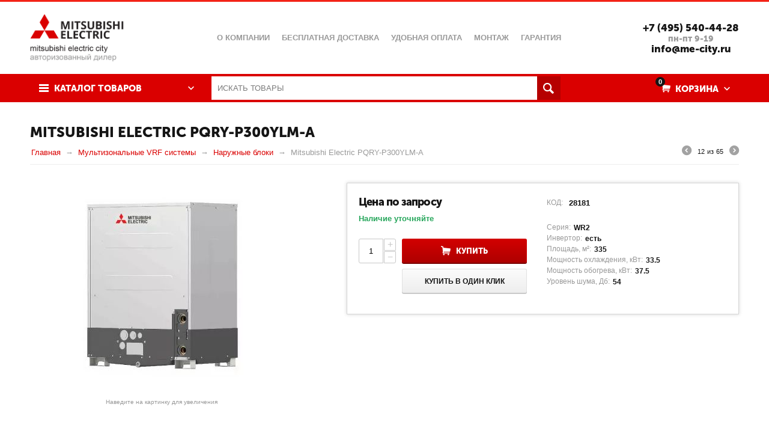

--- FILE ---
content_type: text/html; charset=utf-8
request_url: https://mitsubishi-electric-city.ru/multizonalnye-vrf-sistemy-mitsubishi-electric/naruzhnye-bloki-mitsubishi-electric/mitsubishi-electric-pqry-p300ylm-a/
body_size: 16621
content:

<!DOCTYPE html>
<html 
prefix="og: http://ogp.me/ns#" lang="ru" dir="ltr">

<head>
<title>Наружный блок Mitsubishi Electric PQRY-P300YLM-A для VRF системы купить недорого : цена от официального дилера Mitsubishi Electric City</title>

    <base href="https://mitsubishi-electric-city.ru/"/>
  
    <meta name="yandex-verification" content="5e37f68ef250cecf" />
    <meta http-equiv="Content-Type" content="text/html; charset=utf-8"
          data-ca-mode="ultimate"/>
    <meta name="viewport" content="initial-scale=1.0, width=device-width"/>

    <meta name="description"
          content="Наружный блок Mitsubishi Electric PQRY-P300YLM-A купить по низкой цене с доставкой и установкой в Москве и области. Продажа, монтаж и обслуживание VRF систем с официальной гарантией 36 месяцев."/>



    <meta name="keywords" content="Mitsubishi Electric PQRY-P300YLM-A, наружный блок VRF систем Mitsubishi Electric PQRY-P300YLM-A, купить, цена, продажа, официальный дилер"/>




    <link rel="canonical" href="https://mitsubishi-electric-city.ru/multizonalnye-vrf-sistemy-mitsubishi-electric/naruzhnye-bloki-mitsubishi-electric/mitsubishi-electric-pqry-p300ylm-a/" />






<meta name="format-detection" content="telephone=no"><meta property="og:type" content="website" />
<meta property="og:locale" content="ru_RU" />
<meta property="og:title" content="Наружный блок Mitsubishi Electric PQRY-P300YLM-A для VRF системы купить недорого : цена от официального дилера Mitsubishi Electric City" />
<meta property="og:description" content="Наружный блок Mitsubishi Electric PQRY-P300YLM-A купить по низкой цене с доставкой и установкой в Москве и области. Продажа, монтаж и обслуживание VRF систем с официальной гарантией 36 месяцев." />
<meta property="og:url" content="https://mitsubishi-electric-city.ru/multizonalnye-vrf-sistemy-mitsubishi-electric/naruzhnye-bloki-mitsubishi-electric/mitsubishi-electric-pqry-p300ylm-a/" />
    <meta property="og:image" content="https://mitsubishi-electric-city.ru/images/detailed/3/28176_0_41so-hd.jpg" />




    <link href="https://mitsubishi-electric-city.ru/images/logos/1/favicon_0k1f-9r.ico" rel="shortcut icon" type="image/x-icon" />


<link type="text/css" rel="stylesheet" href="https://mitsubishi-electric-city.ru/var/cache/misc/assets/design/themes/abt__unitheme/css/standalone.59dbfa9d0909a6df26f1d06fd62030b51748594388.css" />


</head>

<body>
    
                        
        <div class="ty-tygh  " id="tygh_container">

        <div id="ajax_overlay" class="ty-ajax-overlay"></div>
<div id="ajax_loading_box" class="ty-ajax-loading-box"></div>

        <div class="cm-notification-container notification-container">
</div>

        <div class="ty-helper-container" id="tygh_main_container">
            
                 
                

<div class="tygh-header clearfix">
    <div class="container-fluid  header-grid
        ">
                    


        <div class="container-fluid-row">
<div class="row-fluid ">        <div class="span4 top-logo-grid">
            <div class=" top-logo">
        <div class="ty-logo-container">
            <a href="https://mitsubishi-electric-city.ru/" title="" >
        <img src="https://mitsubishi-electric-city.ru/images/logos/1/Mitsubishi_Electric_City_new.png" width="1510" height="670" alt="" class="ty-logo-container__image" />
    </a>
        
</div>
    </div>
        </div>

    
                


        
        <div class="span9 top-links-menu-grid">
            <ul class="ty-menu__items cm-responsive-menu">
        

		<li class="ty-menu__item ty-menu__menu-btn visible-phone">
		    <a class="ty-menu__item-link" onclick="$('.cat-menu-horizontal .ty-menu__items').toggleClass('open');">
		        <i class="ty-icon-short-list"></i>
		        <span>Каталог товаров</span>
		    </a>
		</li>

                                                                    
                                                <li class="ty-menu__item  ty-menu__item-nodrop  first-lvl  ">
                                        <a  href="https://mitsubishi-electric-city.ru/o-kompanii/" class="ty-menu__item-link a-first-lvl">
                        <div class="menu-lvl-ctn">
                            О компании                        </div>
                    </a>
                            </li>
                                                                    
                                                <li class="ty-menu__item  ty-menu__item-nodrop  first-lvl  ">
                                        <a  href="https://mitsubishi-electric-city.ru/dostavka/" class="ty-menu__item-link a-first-lvl">
                        <div class="menu-lvl-ctn">
                            Бесплатная доставка                        </div>
                    </a>
                            </li>
                                                                    
                                                <li class="ty-menu__item  ty-menu__item-nodrop  first-lvl  ">
                                        <a  href="https://mitsubishi-electric-city.ru/udobnaia-oplata/" class="ty-menu__item-link a-first-lvl">
                        <div class="menu-lvl-ctn">
                            Удобная оплата                        </div>
                    </a>
                            </li>
                                                                    
                                                <li class="ty-menu__item  ty-menu__item-nodrop  first-lvl  ">
                                        <a  href="https://mitsubishi-electric-city.ru/montazh-mitsubishi/" class="ty-menu__item-link a-first-lvl">
                        <div class="menu-lvl-ctn">
                            Монтаж                        </div>
                    </a>
                            </li>
                                                                    
                                                <li class="ty-menu__item  ty-menu__item-nodrop  first-lvl  ">
                                        <a  href="https://mitsubishi-electric-city.ru/garantiya/" class="ty-menu__item-link a-first-lvl">
                        <div class="menu-lvl-ctn">
                            Гарантия                        </div>
                    </a>
                            </li>
                                                                    
                                                <li class="ty-menu__item  ty-menu__item-nodrop  first-lvl  ">
                                        <a  href="https://mitsubishi-electric-city.ru/servisnoe-obsluzhivanie/" class="ty-menu__item-link a-first-lvl">
                        <div class="menu-lvl-ctn">
                            Сервисное обслуживание                        </div>
                    </a>
                            </li>
                                                                    
                                                <li class="ty-menu__item  ty-menu__item-nodrop  first-lvl  ">
                                        <a  href="https://mitsubishi-electric-city.ru/poleznye-stati-mitsubishi-electric/" class="ty-menu__item-link a-first-lvl">
                        <div class="menu-lvl-ctn">
                            Новости                        </div>
                    </a>
                            </li>
                                                                    
                                                <li class="ty-menu__item  ty-menu__item-nodrop  first-lvl last  ">
                                        <a  href="https://mitsubishi-electric-city.ru/nashi-raboty-mitsubishi-electric/" class="ty-menu__item-link a-first-lvl">
                        <div class="menu-lvl-ctn">
                            Полезные статьи                        </div>
                    </a>
                            </li>
                

    </ul>
        </div>

    
                


        
        <div class="span3 top-phones-grid">
            <div class=" ty-float-right">
        <div class="ty-wysiwyg-content"  data-ca-live-editor-object-id="0" data-ca-live-editor-object-type=""><div class="ty-cr-phone-number">
<div class="ty-cr-phone">
<a href="tel:+74955404428">+7 (495) 540-44-28</a>
<br>
<span class="my-work-time">пн-пт 9-19</span><br>
<a href="mailto:info@me-city.ru">info@me-city.ru</a>
</div>
</div>
</div>
    </div>
        </div>
</div>
    </div>
                


        <div class="container-fluid-row">
<div class="row-fluid ">        <div class="span16 top-menu-grid  small-grid top-menu">
            <div class="row-fluid ">        <div class="span4 vertical-menu-grid">
            <div class="shader"></div>
    <div class="ty-dropdown-box  cat-menu-vertical cat-menu-vertical">
        <div id="sw_dropdown_885" class="ty-dropdown-box__title cm-combination ">
            
                            <a>Каталог товаров</a>
                        

        </div>
        <div id="dropdown_885" class="cm-popup-box ty-dropdown-box__content hidden">
            

<ul class="ty-menu__items cm-responsive-menu"><li class="ty-menu__item ty-menu__menu-btn visible-phone"><a class="ty-menu__item-link" onclick="$('.cat-menu-horizontal .ty-menu__items').toggleClass('open');"><i class="ty-icon-short-list"></i><span>Каталог товаров</span></a></li><li class="ty-menu__item  cm-menu-item-responsive  first-lvl  ty-menu-item__apparel "><a class="ty-menu__item-toggle visible-phone cm-responsive-menu-toggle"><i class="ty-menu__icon-open ty-icon-down-open"></i><i class="ty-menu__icon-hide ty-icon-up-open"></i></a><a  href="https://mitsubishi-electric-city.ru/nastennye-kondicionery-mitsubishi-electric/" class="ty-menu__item-link a-first-lvl"><div class="menu-lvl-ctn">Настенные сплит системы<i class="icon-right-dir"></i></div></a>
                                            <div class="ty-menu__submenu" id="topmenu_277_d44d63e074e8f79aae2b7f786eda0de7"><ul class="ty-menu__submenu-items ty-menu__submenu-items-simple  cm-responsive-menu-submenu"><li class="ty-menu__submenu-item"><a rel="nofollow" class="ty-menu__submenu-link"  href="https://mitsubishi-electric-city.ru/nastennye-kondicionery-mitsubishi-electric/premium-inverter/">Premium Inverter</a></li><li class="ty-menu__submenu-item"><a rel="nofollow" class="ty-menu__submenu-link"  href="https://mitsubishi-electric-city.ru/nastennye-kondicionery-mitsubishi-electric/classic-inverter-hr/">Classic Inverter HR</a></li><li class="ty-menu__submenu-item"><a rel="nofollow" class="ty-menu__submenu-link"  href="https://mitsubishi-electric-city.ru/nastennye-kondicionery-mitsubishi-electric/classic-inveter-bt-pro-limited-edition/">Master Inverter BT Pro Limited Edition</a></li><li class="ty-menu__submenu-item"><a rel="nofollow" class="ty-menu__submenu-link"  href="https://mitsubishi-electric-city.ru/nastennye-kondicionery-mitsubishi-electric/design-inverter/">Design inverter</a></li><li class="ty-menu__submenu-item"><a rel="nofollow" class="ty-menu__submenu-link"  href="https://mitsubishi-electric-city.ru/nastennye-kondicionery-mitsubishi-electric/standart-inverter-ap/">Standart inverter AP</a></li><li class="ty-menu__submenu-item"><a rel="nofollow" class="ty-menu__submenu-link"  href="https://mitsubishi-electric-city.ru/nastennye-kondicionery-mitsubishi-electric/deluxe-inverter/">Deluxe inverter</a></li><li class="ty-menu__submenu-item"><a rel="nofollow" class="ty-menu__submenu-link"  href="https://mitsubishi-electric-city.ru/nastennye-kondicionery-mitsubishi-electric/standart/">Standart</a></li><li class="ty-menu__submenu-item"><a rel="nofollow" class="ty-menu__submenu-link"  href="https://mitsubishi-electric-city.ru/nastennye-kondicionery-mitsubishi-electric/mr-slim/">Mr. Slim</a></li><li class="ty-menu__submenu-item"><a rel="nofollow" class="ty-menu__submenu-link"  href="https://mitsubishi-electric-city.ru/nastennye-kondicionery-mitsubishi-electric/standart-inverter/">Standart inverter</a></li><li class="ty-menu__submenu-item"><a rel="nofollow" class="ty-menu__submenu-link"  href="https://mitsubishi-electric-city.ru/nastennye-kondicionery-mitsubishi-electric/standart-plus-inverter/">Standart Plus Inverter</a></li>
</ul></div>                    
                                                </li>
        <li class="ty-menu__item  cm-menu-item-responsive  first-lvl  ty-menu-item__office "><a class="ty-menu__item-toggle visible-phone cm-responsive-menu-toggle"><i class="ty-menu__icon-open ty-icon-down-open"></i><i class="ty-menu__icon-hide ty-icon-up-open"></i></a><a  href="https://mitsubishi-electric-city.ru/multi-split-sistemy-mitsubishi-electric/" class="ty-menu__item-link a-first-lvl"><div class="menu-lvl-ctn">Мульти сплит системы<i class="icon-right-dir"></i></div></a>
                                            <div class="ty-menu__submenu" id="topmenu_277_c43db9ce60585bfc2eb136055a805e2a"><ul class="ty-menu__submenu-items cm-responsive-menu-submenu dropdown-column-item  dropdown-3columns  clearfix"><li><ul class="ty-menu__submenu-col"><li class="ty-top-mine__submenu-col second-lvl"><div class="ty-menu__submenu-item-header "><a rel="nofollow" href="https://mitsubishi-electric-city.ru/multi-split-sistemy-mitsubishi-electric/vnutrennie-bloki-mitsubishi-electric/" class="ty-menu__submenu-link">Внутренние блоки</a></div><a class="ty-menu__item-toggle visible-phone cm-responsive-menu-toggle"><i class="ty-menu__icon-open ty-icon-down-open"></i><i class="ty-menu__icon-hide ty-icon-up-open"></i></a><div class="ty-menu__submenu"><ul class="ty-menu__submenu-list cm-responsive-menu-submenu" ><li class="ty-menu__submenu-item"><a href="https://mitsubishi-electric-city.ru/multi-split-sistemy-mitsubishi-electric/vnutrennie-bloki-mitsubishi-electric/nastennye-msz-ln/" class="ty-menu__submenu-link">Настенные MSZ-LN</a></li><li class="ty-menu__submenu-item"><a href="https://mitsubishi-electric-city.ru/multi-split-sistemy-mitsubishi-electric/vnutrennie-bloki-mitsubishi-electric/nastennye-msz-ap/" class="ty-menu__submenu-link">Настенные MSZ-AP</a></li><li class="ty-menu__submenu-item"><a href="https://mitsubishi-electric-city.ru/multi-split-sistemy-mitsubishi-electric/vnutrennie-bloki-mitsubishi-electric/nastennye-msz-ef/" class="ty-menu__submenu-link">Настенные MSZ-EF</a></li><li class="ty-menu__submenu-item"><a href="https://mitsubishi-electric-city.ru/multi-split-sistemy-mitsubishi-electric/vnutrennie-bloki-mitsubishi-electric/nastennye-msz-fh/" class="ty-menu__submenu-link">Настенные MSZ-FH</a></li><li class="ty-menu__submenu-item"><a href="https://mitsubishi-electric-city.ru/multi-split-sistemy-mitsubishi-electric/vnutrennie-bloki-mitsubishi-electric/nastennye-msz-hr/" class="ty-menu__submenu-link">Настенные MSZ-HR</a></li><li class="ty-menu__submenu-item"><a href="https://mitsubishi-electric-city.ru/multi-split-sistemy-mitsubishi-electric/vnutrennie-bloki-mitsubishi-electric/kanalnye-sez-m-da/" class="ty-menu__submenu-link">Канальные SEZ-M DA</a></li><li class="ty-menu__submenu-item"><a href="https://mitsubishi-electric-city.ru/multi-split-sistemy-mitsubishi-electric/vnutrennie-bloki-mitsubishi-electric/kassetnye-odnopotochnye-mlz-kp-vf/" class="ty-menu__submenu-link">Кассетные однопоточные MLZ-KP VF</a></li><li class="ty-menu__submenu-item"><a href="https://mitsubishi-electric-city.ru/multi-split-sistemy-mitsubishi-electric/vnutrennie-bloki-mitsubishi-electric/kassetnye-chetyrehpotochnye-slz-m-fa/" class="ty-menu__submenu-link">Кассетные четырехпоточные SLZ-M FA</a></li><li class="ty-menu__submenu-item"><a href="https://mitsubishi-electric-city.ru/multi-split-sistemy-mitsubishi-electric/vnutrennie-bloki-mitsubishi-electric/napolnye-mfz-kt-vg/" class="ty-menu__submenu-link">Напольные MFZ-KT VG</a></li><li class="ty-menu__submenu-item"><a href="https://mitsubishi-electric-city.ru/multi-split-sistemy-mitsubishi-electric/vnutrennie-bloki-mitsubishi-electric/nastennye-msz-ay/" class="ty-menu__submenu-link">Настенные MSZ-AY</a></li>
</ul></div></li></ul></li><li><ul class="ty-menu__submenu-col"><li class="ty-top-mine__submenu-col second-lvl"><div class="ty-menu__submenu-item-header "><a rel="nofollow" href="https://mitsubishi-electric-city.ru/multi-split-sistemy-mitsubishi-electric/naruzhnye-bloki-mitsubishi-electric/" class="ty-menu__submenu-link">Наружные блоки</a></div><a class="ty-menu__item-toggle visible-phone cm-responsive-menu-toggle"><i class="ty-menu__icon-open ty-icon-down-open"></i><i class="ty-menu__icon-hide ty-icon-up-open"></i></a><div class="ty-menu__submenu"><ul class="ty-menu__submenu-list cm-responsive-menu-submenu" ><li class="ty-menu__submenu-item"><a href="https://mitsubishi-electric-city.ru/multi-split-sistemy-mitsubishi-electric/naruzhnye-bloki-mitsubishi-electric/mxz-f-vf/" class="ty-menu__submenu-link">MXZ-F VF</a></li><li class="ty-menu__submenu-item"><a href="https://mitsubishi-electric-city.ru/multi-split-sistemy-mitsubishi-electric/naruzhnye-bloki-mitsubishi-electric/mxz-ha-vf/" class="ty-menu__submenu-link">MXZ-HA VF</a></li><li class="ty-menu__submenu-item"><a href="https://mitsubishi-electric-city.ru/multi-split-sistemy-mitsubishi-electric/naruzhnye-bloki-mitsubishi-electric/pumy-sp-v-ykm/" class="ty-menu__submenu-link">PUMY-SP V/YKM</a></li><li class="ty-menu__submenu-item"><a href="https://mitsubishi-electric-city.ru/multi-split-sistemy-mitsubishi-electric/naruzhnye-bloki-mitsubishi-electric/mxz-dm-va/" class="ty-menu__submenu-link">MXZ-HJ VA</a></li>
</ul></div></li></ul></li><li><ul class="ty-menu__submenu-col"><li class="ty-top-mine__submenu-col second-lvl"><div class="ty-menu__submenu-item-header "><a rel="nofollow" href="https://mitsubishi-electric-city.ru/multi-split-sistemy-mitsubishi-electric/komplekty-mitsubishi-electric/" class="ty-menu__submenu-link">Комплекты</a></div><a class="ty-menu__item-toggle visible-phone cm-responsive-menu-toggle"><i class="ty-menu__icon-open ty-icon-down-open"></i><i class="ty-menu__icon-hide ty-icon-up-open"></i></a><div class="ty-menu__submenu"><ul class="ty-menu__submenu-list cm-responsive-menu-submenu" ><li class="ty-menu__submenu-item"><a href="https://mitsubishi-electric-city.ru/multi-split-sistemy-mitsubishi-electric/komplekty-mitsubishi-electric/na-2-bloka/" class="ty-menu__submenu-link">На 2 блока</a></li><li class="ty-menu__submenu-item"><a href="https://mitsubishi-electric-city.ru/multi-split-sistemy-mitsubishi-electric/komplekty-mitsubishi-electric/na-3-bloka/" class="ty-menu__submenu-link">На 3 блока</a></li><li class="ty-menu__submenu-item"><a href="https://mitsubishi-electric-city.ru/multi-split-sistemy-mitsubishi-electric/komplekty-mitsubishi-electric/na-4-bloka/" class="ty-menu__submenu-link">На 4 блока</a></li><li class="ty-menu__submenu-item"><a href="https://mitsubishi-electric-city.ru/multi-split-sistemy-mitsubishi-electric/komplekty-mitsubishi-electric/na-5-blokov/" class="ty-menu__submenu-link">На 5 блоков</a></li><li class="ty-menu__submenu-item"><a href="https://mitsubishi-electric-city.ru/multi-split-sistemy-mitsubishi-electric/komplekty-mitsubishi-electric/na-6-blokov/" class="ty-menu__submenu-link">На 6 блоков</a></li>
</ul></div></li></ul></li></ul>
</div>                    
                                                </li>
        <li class="ty-menu__item  cm-menu-item-responsive  ty-menu__item-active first-lvl  "><a class="ty-menu__item-toggle visible-phone cm-responsive-menu-toggle"><i class="ty-menu__icon-open ty-icon-down-open"></i><i class="ty-menu__icon-hide ty-icon-up-open"></i></a><a  href="https://mitsubishi-electric-city.ru/multizonalnye-vrf-sistemy-mitsubishi-electric/" class="ty-menu__item-link a-first-lvl"><div class="menu-lvl-ctn">Мультизональные VRF системы<i class="icon-right-dir"></i></div></a>
                                            <div class="ty-menu__submenu" id="topmenu_277_7d534d14fea672fa6c63f2ae11242c25"><ul class="ty-menu__submenu-items cm-responsive-menu-submenu dropdown-column-item  dropdown-2columns  clearfix"><li><ul class="ty-menu__submenu-col"><li class="ty-top-mine__submenu-col second-lvl"><div class="ty-menu__submenu-item-header "><a rel="nofollow" href="https://mitsubishi-electric-city.ru/multizonalnye-vrf-sistemy-mitsubishi-electric/vnutrennie-bloki-mitsubishi-electric/" class="ty-menu__submenu-link">Внутренние блоки</a></div><a class="ty-menu__item-toggle visible-phone cm-responsive-menu-toggle"><i class="ty-menu__icon-open ty-icon-down-open"></i><i class="ty-menu__icon-hide ty-icon-up-open"></i></a><div class="ty-menu__submenu"><ul class="ty-menu__submenu-list cm-responsive-menu-submenu" ><li class="ty-menu__submenu-item"><a href="https://mitsubishi-electric-city.ru/multizonalnye-vrf-sistemy-mitsubishi-electric/vnutrennie-bloki-mitsubishi-electric/kanalnye-pefy-p-vms1-e/" class="ty-menu__submenu-link">Канальные PEFY-P VMS1-E</a></li><li class="ty-menu__submenu-item"><a href="https://mitsubishi-electric-city.ru/multizonalnye-vrf-sistemy-mitsubishi-electric/vnutrennie-bloki-mitsubishi-electric/kanalnye-pefy-vmr-e/" class="ty-menu__submenu-link">Канальные PEFY-VMR-E</a></li><li class="ty-menu__submenu-item"><a href="https://mitsubishi-electric-city.ru/multizonalnye-vrf-sistemy-mitsubishi-electric/vnutrennie-bloki-mitsubishi-electric/kanalnye-pefy-vma-l-e/" class="ty-menu__submenu-link">Канальные PEFY-VMA(L)-E</a></li><li class="ty-menu__submenu-item"><a href="https://mitsubishi-electric-city.ru/multizonalnye-vrf-sistemy-mitsubishi-electric/vnutrennie-bloki-mitsubishi-electric/kanalnye-pefy-vmh-e-f/" class="ty-menu__submenu-link">Канальные PEFY-VMH-E-F</a></li><li class="ty-menu__submenu-item"><a href="https://mitsubishi-electric-city.ru/multizonalnye-vrf-sistemy-mitsubishi-electric/vnutrennie-bloki-mitsubishi-electric/kanalnye-pefy-vmhs-e/" class="ty-menu__submenu-link">Канальные PEFY-VMHS-E</a></li><li class="ty-menu__submenu-item"><a href="https://mitsubishi-electric-city.ru/multizonalnye-vrf-sistemy-mitsubishi-electric/vnutrennie-bloki-mitsubishi-electric/kassetnye-chetyrehpotochnye-plfy-vfm-e/" class="ty-menu__submenu-link">Кассетные четырехпоточные PLFY-VFM-E</a></li><li class="ty-menu__submenu-item"><a href="https://mitsubishi-electric-city.ru/multizonalnye-vrf-sistemy-mitsubishi-electric/vnutrennie-bloki-mitsubishi-electric/kassetnyy-chetyrehpotochnyy-plfy-vem-e/" class="ty-menu__submenu-link">Кассетный четырехпоточный PLFY-VEM-E</a></li><li class="ty-menu__submenu-item"><a href="https://mitsubishi-electric-city.ru/multizonalnye-vrf-sistemy-mitsubishi-electric/vnutrennie-bloki-mitsubishi-electric/kassetnye-dvuhpotochnye-plfy-vlmd-e/" class="ty-menu__submenu-link">Кассетные двухпоточные PLFY-VLMD-E</a></li><li class="ty-menu__submenu-item"><a href="https://mitsubishi-electric-city.ru/multizonalnye-vrf-sistemy-mitsubishi-electric/vnutrennie-bloki-mitsubishi-electric/kassetnye-odnopotochnye-pmfy-vbm-e/" class="ty-menu__submenu-link">Кассетные однопоточные PMFY-VBM-E</a></li><li class="ty-menu__submenu-item"><a href="https://mitsubishi-electric-city.ru/multizonalnye-vrf-sistemy-mitsubishi-electric/vnutrennie-bloki-mitsubishi-electric/napolno-potolochnye-pcfy-vkm-e/" class="ty-menu__submenu-link">Напольно-потолочные PCFY-VKM-E</a></li>
</ul></div></li></ul></li><li><ul class="ty-menu__submenu-col"><li class="ty-top-mine__submenu-col second-lvl"><div class="ty-menu__submenu-item-header "><a rel="nofollow" href="https://mitsubishi-electric-city.ru/multizonalnye-vrf-sistemy-mitsubishi-electric/naruzhnye-bloki-mitsubishi-electric/" class="ty-menu__submenu-link">Наружные блоки</a></div><a class="ty-menu__item-toggle visible-phone cm-responsive-menu-toggle"><i class="ty-menu__icon-open ty-icon-down-open"></i><i class="ty-menu__icon-hide ty-icon-up-open"></i></a><div class="ty-menu__submenu"><ul class="ty-menu__submenu-list cm-responsive-menu-submenu" ><li class="ty-menu__submenu-item"><a href="https://mitsubishi-electric-city.ru/multizonalnye-vrf-sistemy-mitsubishi-electric/naruzhnye-bloki-mitsubishi-electric/city-multi-seriya-y-kompakt/" class="ty-menu__submenu-link">CITY MULTI серия Y Компакт</a></li><li class="ty-menu__submenu-item"><a href="https://mitsubishi-electric-city.ru/multizonalnye-vrf-sistemy-mitsubishi-electric/naruzhnye-bloki-mitsubishi-electric/city-multi-seriya-y-standart/" class="ty-menu__submenu-link">CITY MULTI серия Y стандарт</a></li><li class="ty-menu__submenu-item"><a href="https://mitsubishi-electric-city.ru/multizonalnye-vrf-sistemy-mitsubishi-electric/naruzhnye-bloki-mitsubishi-electric/city-multi-seriya-y-vysokoeffektivnaya/" class="ty-menu__submenu-link">CITY MULTI серия Y высокоэффективная</a></li><li class="ty-menu__submenu-item"><a href="https://mitsubishi-electric-city.ru/multizonalnye-vrf-sistemy-mitsubishi-electric/naruzhnye-bloki-mitsubishi-electric/city-multi-seriya-y-tolko-ohlazhdenie/" class="ty-menu__submenu-link">CITY MULTI серия Y (только охлаждение)</a></li><li class="ty-menu__submenu-item"><a href="https://mitsubishi-electric-city.ru/multizonalnye-vrf-sistemy-mitsubishi-electric/naruzhnye-bloki-mitsubishi-electric/city-multi-seriya-y-zubadan-teplovoy-nasos/" class="ty-menu__submenu-link">CITY MULTI серия Y Zubadan (тепловой насос)</a></li><li class="ty-menu__submenu-item"><a href="https://mitsubishi-electric-city.ru/multizonalnye-vrf-sistemy-mitsubishi-electric/naruzhnye-bloki-mitsubishi-electric/city-multi-seriya-y-replace/" class="ty-menu__submenu-link">CITY MULTI серия Y Replace</a></li><li class="ty-menu__submenu-item"><a href="https://mitsubishi-electric-city.ru/multizonalnye-vrf-sistemy-mitsubishi-electric/naruzhnye-bloki-mitsubishi-electric/city-multi-seriya-wy-s-vodyanym-konturom/" class="ty-menu__submenu-link">CITY MULTI серия WY (с водяным контуром)</a></li><li class="ty-menu__submenu-item"><a href="https://mitsubishi-electric-city.ru/multizonalnye-vrf-sistemy-mitsubishi-electric/naruzhnye-bloki-mitsubishi-electric/city-multi-seriya-wr2-s-vodyanym-konturom/" class="ty-menu__submenu-link">CITY MULTI серия WR2 (с водяным контуром)</a></li><li class="ty-menu__submenu-item"><a href="https://mitsubishi-electric-city.ru/multizonalnye-vrf-sistemy-mitsubishi-electric/naruzhnye-bloki-mitsubishi-electric/city-multi-seriya-r2-s-vozdushnym-ohlazhdeniem/" class="ty-menu__submenu-link">CITY MULTI серия R2 (с воздушным охлаждением)</a></li><li class="ty-menu__submenu-item"><a href="https://mitsubishi-electric-city.ru/multizonalnye-vrf-sistemy-mitsubishi-electric/naruzhnye-bloki-mitsubishi-electric/city-multi-seriya-hybrid-r2/" class="ty-menu__submenu-link">CITY MULTI серия HYBRID R2</a></li>
</ul></div></li></ul></li></ul>
</div>                    
                                                </li>
        <li class="ty-menu__item  cm-menu-item-responsive  first-lvl  ty-menu-item__sport "><a class="ty-menu__item-toggle visible-phone cm-responsive-menu-toggle"><i class="ty-menu__icon-open ty-icon-down-open"></i><i class="ty-menu__icon-hide ty-icon-up-open"></i></a><a  href="https://mitsubishi-electric-city.ru/kanalnye-kondicionery-mitsubishi-electric/" class="ty-menu__item-link a-first-lvl"><div class="menu-lvl-ctn">Канальные кондиционеры<i class="icon-right-dir"></i></div></a>
                                            <div class="ty-menu__submenu" id="topmenu_277_34f63542f664d2955ec688c6a7516f21"><ul class="ty-menu__submenu-items ty-menu__submenu-items-simple  cm-responsive-menu-submenu"><li class="ty-menu__submenu-item"><a rel="nofollow" class="ty-menu__submenu-link"  href="https://mitsubishi-electric-city.ru/kanalnye-kondicionery-mitsubishi-electric/sez-m-da/">SEZ-M DA</a></li><li class="ty-menu__submenu-item"><a rel="nofollow" class="ty-menu__submenu-link"  href="https://mitsubishi-electric-city.ru/kanalnye-kondicionery-mitsubishi-electric/pead-m-ja-l/">PEAD-M JA(L)</a></li><li class="ty-menu__submenu-item"><a rel="nofollow" class="ty-menu__submenu-link"  href="https://mitsubishi-electric-city.ru/kanalnye-kondicionery-mitsubishi-electric/pea-rp-gaq/">PEA-RP GAQ</a></li><li class="ty-menu__submenu-item"><a rel="nofollow" class="ty-menu__submenu-link"  href="https://mitsubishi-electric-city.ru/kanalnye-kondicionery-mitsubishi-electric/pead-rp-ja-l-q/">PEAD-RP JA(L)Q</a></li><li class="ty-menu__submenu-item"><a rel="nofollow" class="ty-menu__submenu-link"  href="https://mitsubishi-electric-city.ru/kanalnye-kondicionery-mitsubishi-electric/sez-kd-vaq/">SEZ-KD VAQ</a></li>
</ul></div>                    
                                                </li>
        <li class="ty-menu__item  cm-menu-item-responsive  first-lvl  ty-menu-item__electronics "><a class="ty-menu__item-toggle visible-phone cm-responsive-menu-toggle"><i class="ty-menu__icon-open ty-icon-down-open"></i><i class="ty-menu__icon-hide ty-icon-up-open"></i></a><a  href="https://mitsubishi-electric-city.ru/kassetnye-kondicionery-mitsubishi-electric/" class="ty-menu__item-link a-first-lvl"><div class="menu-lvl-ctn">Кассетные кондиционеры<i class="icon-right-dir"></i></div></a>
                                            <div class="ty-menu__submenu" id="topmenu_277_70a7af99d01ea1e21d2aa0815209f5d5"><ul class="ty-menu__submenu-items ty-menu__submenu-items-simple  cm-responsive-menu-submenu"><li class="ty-menu__submenu-item"><a rel="nofollow" class="ty-menu__submenu-link"  href="https://mitsubishi-electric-city.ru/kassetnye-kondicionery-mitsubishi-electric/pla-m-ea-ru/">PLA-M EA</a></li><li class="ty-menu__submenu-item"><a rel="nofollow" class="ty-menu__submenu-link"  href="https://mitsubishi-electric-city.ru/kassetnye-kondicionery-mitsubishi-electric/slz-m-fa/">SLZ-M FA</a></li><li class="ty-menu__submenu-item"><a rel="nofollow" class="ty-menu__submenu-link"  href="https://mitsubishi-electric-city.ru/kassetnye-kondicionery-mitsubishi-electric/slz-kf-va2/">SLZ-KF VA2</a></li>
</ul></div>                    
                                                </li>
        <li class="ty-menu__item  ty-menu__item-nodrop  first-lvl  "><a  href="https://mitsubishi-electric-city.ru/kolonnye-kondicionery-mitsubishi-electric/" class="ty-menu__item-link a-first-lvl"><div class="menu-lvl-ctn">Колонные кондиционеры</div></a>            </li>
        <li class="ty-menu__item  cm-menu-item-responsive  first-lvl  ty-menu-item__media "><a class="ty-menu__item-toggle visible-phone cm-responsive-menu-toggle"><i class="ty-menu__icon-open ty-icon-down-open"></i><i class="ty-menu__icon-hide ty-icon-up-open"></i></a><a  href="https://mitsubishi-electric-city.ru/napolnye-kondicionery-mitsubishi-electric/" class="ty-menu__item-link a-first-lvl"><div class="menu-lvl-ctn">Напольные кондиционеры<i class="icon-right-dir"></i></div></a>
                                            <div class="ty-menu__submenu" id="topmenu_277_9b69e876def6638318a071af77b152c3"><ul class="ty-menu__submenu-items ty-menu__submenu-items-simple  cm-responsive-menu-submenu"><li class="ty-menu__submenu-item"><a rel="nofollow" class="ty-menu__submenu-link"  href="https://mitsubishi-electric-city.ru/napolnye-kondicionery-mitsubishi-electric/mfz-kj-ve/">MFZ-KJ VE</a></li><li class="ty-menu__submenu-item"><a rel="nofollow" class="ty-menu__submenu-link"  href="https://mitsubishi-electric-city.ru/napolnye-kondicionery-mitsubishi-electric/mfz-ka-va/">MFZ-KA VA</a></li><li class="ty-menu__submenu-item"><a rel="nofollow" class="ty-menu__submenu-link"  href="https://mitsubishi-electric-city.ru/napolnye-kondicionery-mitsubishi-electric/mfz-kt-vg/">MFZ-KT VG</a></li>
</ul></div>                    
                                                </li>
        <li class="ty-menu__item  cm-menu-item-responsive  first-lvl  "><a class="ty-menu__item-toggle visible-phone cm-responsive-menu-toggle"><i class="ty-menu__icon-open ty-icon-down-open"></i><i class="ty-menu__icon-hide ty-icon-up-open"></i></a><a  href="https://mitsubishi-electric-city.ru/napolno-potolochnye-kondicionery-mitsubishi-electric/" class="ty-menu__item-link a-first-lvl"><div class="menu-lvl-ctn">Напольно-потолочные кондиционеры<i class="icon-right-dir"></i></div></a>
                                            <div class="ty-menu__submenu" id="topmenu_277_f4c36d29cb787639ce1fd5677f862e86"><ul class="ty-menu__submenu-items ty-menu__submenu-items-simple  cm-responsive-menu-submenu"><li class="ty-menu__submenu-item"><a rel="nofollow" class="ty-menu__submenu-link"  href="https://mitsubishi-electric-city.ru/napolno-potolochnye-kondicionery-mitsubishi-electric/pca-rp-kaq/">PCA-RP KAQ</a></li><li class="ty-menu__submenu-item"><a rel="nofollow" class="ty-menu__submenu-link"  href="https://mitsubishi-electric-city.ru/napolno-potolochnye-kondicionery-mitsubishi-electric/pca-rp-haq/">PCA-RP HAQ</a></li><li class="ty-menu__submenu-item"><a rel="nofollow" class="ty-menu__submenu-link"  href="https://mitsubishi-electric-city.ru/napolno-potolochnye-kondicionery-mitsubishi-electric/pcz-m-ka/">PCA-M KA</a></li>
</ul></div>                    
                                                </li>
        <li class="ty-menu__item  cm-menu-item-responsive  first-lvl  "><a class="ty-menu__item-toggle visible-phone cm-responsive-menu-toggle"><i class="ty-menu__icon-open ty-icon-down-open"></i><i class="ty-menu__icon-hide ty-icon-up-open"></i></a><a  href="https://mitsubishi-electric-city.ru/ventilyacionnye-ustanovki-mitsubishi-electric/" class="ty-menu__item-link a-first-lvl"><div class="menu-lvl-ctn">Вентиляционные установки<i class="icon-right-dir"></i></div></a>
                                            <div class="ty-menu__submenu" id="topmenu_277_0edb1c826a19f075ddd0e8968d3994c2"><ul class="ty-menu__submenu-items ty-menu__submenu-items-simple  cm-responsive-menu-submenu"><li class="ty-menu__submenu-item"><a rel="nofollow" class="ty-menu__submenu-link"  href="https://mitsubishi-electric-city.ru/ventilyacionnye-ustanovki-mitsubishi-electric/lossnay/">LOSSNAY</a></li><li class="ty-menu__submenu-item"><a rel="nofollow" class="ty-menu__submenu-link"  href="https://mitsubishi-electric-city.ru/ventilyacionnye-ustanovki-mitsubishi-electric/lgh-rvx-e/">LGH-RVX-E</a></li><li class="ty-menu__submenu-item"><a rel="nofollow" class="ty-menu__submenu-link"  href="https://mitsubishi-electric-city.ru/ventilyacionnye-ustanovki-mitsubishi-electric/lgh-rsdc-e/">LGH-RSDC-E</a></li><li class="ty-menu__submenu-item"><a rel="nofollow" class="ty-menu__submenu-link"  href="https://mitsubishi-electric-city.ru/ventilyacionnye-ustanovki-mitsubishi-electric/lgh-es-e/">LGH-ES-E</a></li><li class="ty-menu__submenu-item"><a rel="nofollow" class="ty-menu__submenu-link"  href="https://mitsubishi-electric-city.ru/ventilyacionnye-ustanovki-mitsubishi-electric/lgh-rvxt-e/">LGH-RVXT-E</a></li><li class="ty-menu__submenu-item"><a rel="nofollow" class="ty-menu__submenu-link"  href="https://mitsubishi-electric-city.ru/ventilyacionnye-ustanovki-mitsubishi-electric/vl-czgv-e/">VL-CZGV-E</a></li><li class="ty-menu__submenu-item"><a rel="nofollow" class="ty-menu__submenu-link"  href="https://mitsubishi-electric-city.ru/ventilyacionnye-ustanovki-mitsubishi-electric/vl-czpvu/">VL-CZPVU</a></li>
</ul></div>                    
                                                </li>
        <li class="ty-menu__item  cm-menu-item-responsive  first-lvl last  "><a class="ty-menu__item-toggle visible-phone cm-responsive-menu-toggle"><i class="ty-menu__icon-open ty-icon-down-open"></i><i class="ty-menu__icon-hide ty-icon-up-open"></i></a><a  href="https://mitsubishi-electric-city.ru/aksessuary-mitsubishi-electric/" class="ty-menu__item-link a-first-lvl"><div class="menu-lvl-ctn">Аксессуары<i class="icon-right-dir"></i></div></a>
                                            <div class="ty-menu__submenu" id="topmenu_277_5a3ee95cac0a6164c8d982e5d6eeaacb"><ul class="ty-menu__submenu-items ty-menu__submenu-items-simple  cm-responsive-menu-submenu"><li class="ty-menu__submenu-item"><a rel="nofollow" class="ty-menu__submenu-link"  href="https://mitsubishi-electric-city.ru/aksessuary-mitsubishi-electric/pulty-mitsubishi-electric/">Пульты</a></li><li class="ty-menu__submenu-item"><a rel="nofollow" class="ty-menu__submenu-link"  href="https://mitsubishi-electric-city.ru/aksessuary-mitsubishi-electric/paneli-mitsubishi-electric/">Панели для кассетных блоков</a></li><li class="ty-menu__submenu-item"><a rel="nofollow" class="ty-menu__submenu-link"  href="https://mitsubishi-electric-city.ru/aksessuary-mitsubishi-electric/opcii-mitsubishi-electric/">Опции</a></li><li class="ty-menu__submenu-item"><a rel="nofollow" class="ty-menu__submenu-link"  href="https://mitsubishi-electric-city.ru/aksessuary-mitsubishi-electric/sistemy-upravleniya-mitsubishi-electric/">Системы управления</a></li><li class="ty-menu__submenu-item"><a rel="nofollow" class="ty-menu__submenu-link"  href="https://mitsubishi-electric-city.ru/aksessuary-mitsubishi-electric/filtry-mitsubishi-electric/">Фильтры</a></li>
</ul></div>                    
                                                </li>
                

    </ul>



        </div>
    </div>
        </div>


                


    
        <div class="span8 search-block-grid">
            <div class=" top-search">
        <div class="ty-search-block">
    <form action="https://mitsubishi-electric-city.ru/" name="search_form" method="get">
        <input type="hidden" name="subcats" value="Y" />
        <input type="hidden" name="pcode_from_q" value="Y" />
        <input type="hidden" name="pshort" value="Y" />
        <input type="hidden" name="pfull" value="Y" />
        <input type="hidden" name="pname" value="Y" />
        <input type="hidden" name="pkeywords" value="Y" />
        <input type="hidden" name="search_performed" value="Y" />

        


        <input type="text" name="q" value="" id="search_input" title="Искать товары" class="ty-search-block__input cm-hint" /><button title="Найти" class="ty-search-magnifier" type="submit"><i class="ty-icon-search"></i></button>
<input type="hidden" name="dispatch" value="products.search" />
        
    <input type="hidden" name="security_hash" class="cm-no-hide-input" value="6d370f612b75c367d9feeb5d81c0f6e6" /></form>
</div>


    </div>
        </div>


                


    
        <div class="span4 cart-content-grid">
            <div class=" top-cart-content ty-float-right">
        
    <div class="ty-dropdown-box" id="cart_status_887">
         <div id="sw_dropdown_887" class="ty-dropdown-box__title  cm-combination">
        <div>
            
    <i class="ty-minicart__icon ty-icon-basket empty"><span class="basket-cart-amount">0</span></i>
    <span class="ty-minicart-title empty-cart ty-hand"><small>Ваша</small>&nbsp;Корзина</span>
    <i class="ty-icon-down-micro"></i>


        </div>
        </div>
        <div id="dropdown_887" class="cm-popup-box ty-dropdown-box__content hidden">
            
                <div class="cm-cart-content cm-cart-content-thumb cm-cart-content-delete">
                        <div class="ty-cart-items">
                                                            <div class="ty-cart-items__empty ty-center">Корзина</div>
                                                    </div>

                                                <div class="cm-cart-buttons ty-cart-content__buttons buttons-container hidden">
                            <div class="ty-float-left">
                                <a href="https://mitsubishi-electric-city.ru/cart/" rel="nofollow" class="ty-btn ty-btn__secondary">Корзина</a>
                            </div>
                                                        <div class="ty-float-right">
                                <a href="https://mitsubishi-electric-city.ru/checkout/" rel="nofollow" class="ty-btn ty-btn__primary">Оформить заказ</a>
                            </div>
                                                    </div>
                        
                </div>
            

        </div>
    <!--cart_status_887--></div>



    </div><div class=" hidden search-button-grid ty-float-right">
        <div class="ty-wysiwyg-content"  data-ca-live-editor-object-id="0" data-ca-live-editor-object-type=""><a class="search-button-mobile" onclick="ShowSearch()"><i class="ty-icon-search"></i></a>
<a class="close-button-mobile hidden" onclick="HideSearch()"><i class="uni-close"></i></a></div>
    </div>
        </div>
</div>
        </div>
</div>
    </div>

</div>
</div>

<div class="tygh-content clearfix">
    <div class="container-fluid  content-grid full_width
        ">
                    


        <div class="container-fluid-row">
<div class="row-fluid ">        <div class="span16 main-content-grid row-container">
            <div class="row-fluid ">        <div class="span16 ">
            <!-- Inline script moved to the bottom of the page -->

<div class="ty-product-block ty-product-detail">
    <div class="row-fluid  ty-product-block__wrapper clearfix">
        <div itemscope itemtype="http://schema.org/Product">
    <meta itemprop="sku" content="28181" />
    <meta itemprop="name" content="Mitsubishi Electric PQRY-P300YLM-A" />
    <meta itemprop="description" content="Компрессорно-конденсаторные блоки Mitsubishi Electric с водяным контуром серий &quot;WY&quot; и &quot;WR2&quot; являются альтернативой традиционным наружным блокам с воздушным теплообменником. Они имеют небольшие размеры и располагаются внутри зданий. Применение водяного контура в мультизональных VRF-системах позволяет объединить достоинства водяных и фреоновых систем." />

    <div itemprop="offers" itemscope itemtype="http://schema.org/Offer">
        <link itemprop="availability" href="http://schema.org/OutOfStock" />
                    <meta itemprop="priceCurrency" content="RUB"/>
            <meta itemprop="price" content="0"/>
            </div>

    
    
    <meta itemprop="image" content="https://mitsubishi-electric-city.ru/images/detailed/3/28176_0_41so-hd.jpg">



</div>

        
                            <h1 class="ty-product-block-title" ><bdi>Mitsubishi Electric PQRY-P300YLM-A</bdi></h1>
                        <div id="breadcrumbs_12">

            <div itemscope itemtype="http://schema.org/BreadcrumbList" class="ty-breadcrumbs clearfix">
            <span itemprop="itemListElement" itemscope itemtype="http://schema.org/ListItem"><a itemprop="item" href="https://mitsubishi-electric-city.ru/" class="ty-breadcrumbs__a"><meta itemprop="position" content="1" /><meta itemprop="name" content="Главная" /><bdi>Главная</bdi></a></span><span class="ty-breadcrumbs__slash">/</span><span itemprop="itemListElement" itemscope itemtype="http://schema.org/ListItem"><a itemprop="item" href="https://mitsubishi-electric-city.ru/multizonalnye-vrf-sistemy-mitsubishi-electric/" class="ty-breadcrumbs__a"><meta itemprop="position" content="2" /><meta itemprop="name" content="Мультизональные VRF системы" /><bdi>Мультизональные VRF системы</bdi></a></span><span class="ty-breadcrumbs__slash">/</span><span itemprop="itemListElement" itemscope itemtype="http://schema.org/ListItem"><a itemprop="item" href="https://mitsubishi-electric-city.ru/multizonalnye-vrf-sistemy-mitsubishi-electric/naruzhnye-bloki-mitsubishi-electric/" class="ty-breadcrumbs__a"><meta itemprop="position" content="3" /><meta itemprop="name" content="Наружные блоки" /><bdi>Наружные блоки</bdi></a></span><span class="ty-breadcrumbs__slash">/</span><span ><span class="ty-breadcrumbs__current"><bdi>Mitsubishi Electric PQRY-P300YLM-A</bdi></span></span>	<div class="ty-product-switcher">
	    <a class="ty-product-switcher__a ty-product-switcher__a-left " href="https://mitsubishi-electric-city.ru/multizonalnye-vrf-sistemy-mitsubishi-electric/naruzhnye-bloki-mitsubishi-electric/mitsubishi-electric-pqry-p250ylm-a/" title="Назад" ><i class="ty-product-switcher__icon ty-icon-left-circle"></i></a>
	        <span class="switcher-selected-product">12</span>
	        <span>из</span>
	        <span class="switcher-total">65</span>
	    <a class="ty-product-switcher__a ty-product-switcher__a-right " href="https://mitsubishi-electric-city.ru/multizonalnye-vrf-sistemy-mitsubishi-electric/naruzhnye-bloki-mitsubishi-electric/mitsubishi-electric-pucy-p450yka/" title="Вперед" ><i class="ty-product-switcher__icon ty-icon-right-circle"></i></a>
	</div>

        </div>
        <!--breadcrumbs_12--></div>


                            
    
    
















    












            <div class="span7 ty-product-block__img-wrapper">
                
                                    <div class="ty-product-block__img cm-reload-1021"
                         id="product_images_1021_update">

                                                                                
                        
                        <div class="one-col">
    
    
    

<div class="ty-product-img cm-preview-wrapper" style="display:inline-block">
    <a id="det_img_link_1021693ef26dc5576_3980" data-ca-image-id="preview[product_images_1021693ef26dc5576]" class="cm-image-previewer cm-previewer ty-previewer" data-ca-image-width="700" data-ca-image-height="700" href="https://mitsubishi-electric-city.ru/images/thumbnails/800/700/detailed/3/28176_0_41so-hd.jpg" title=""
><img class="ty-pict     cm-image" id="det_img_1021693ef26dc5576_3980"  src="https://mitsubishi-electric-city.ru/images/thumbnails/400/350/detailed/3/28176_0_41so-hd.jpg" alt=""
 title=""
  />
<span class="ty-previewer__icon hidden-phone"></span></a>
    
    
        <p class="ty-center"><small style="color:#999;">Наведите на картинку для увеличения</small></p>
</div>

<!-- Inline script moved to the bottom of the page -->
<!-- Inline script moved to the bottom of the page -->


<!-- Inline script moved to the bottom of the page -->
<!-- Inline script moved to the bottom of the page -->

<!-- Inline script moved to the bottom of the page -->
</div>
                        <!--product_images_1021_update--></div>
                                

            </div>
            <div class="span9 ty-product-block__left">

                                <form action="https://mitsubishi-electric-city.ru/" method="post" name="product_form_1021" enctype="multipart/form-data" class="cm-disable-empty-files  cm-ajax cm-ajax-full-render cm-ajax-status-middle ">
<input type="hidden" name="result_ids" value="cart_status*,wish_list*,checkout*,account_info*,abt__unitheme_wishlist_count" />
<input type="hidden" name="redirect_url" value="index.php?dispatch=products.view&amp;product_id=1021" />
<input type="hidden" name="product_data[1021][product_id]" value="1021" />


                                                                                
                

                
                <div class="show_info_block_in_product">
</div>

                <div class="row-fluid">
                    <div class="span8 ty-product-options-grid">

                        <div class="prices-container price-wrap">
                                                        <div class="ty-product-prices">
                                            <span class="cm-reload-1021 ty-list-price-block" id="old_price_update_1021">
            
                        

        <!--old_price_update_1021--></span>
                                    
                                                                    <div class="ty-product-block__price-actual">
                                            <span class="cm-reload-1021 ty-price-update" id="price_update_1021">
        <input type="hidden" name="appearance[show_price_values]" value="1" />
        <input type="hidden" name="appearance[show_price]" value="1" />

                                
                
                    <span class="ty-price" id="line_discounted_price_1021">
                        <span class="ty-price-num" style="    font-size: 18px;">Цена по запросу</span></span>
                            

                        <!--price_update_1021--></span>

                                    </div>
                                
                                                                    
                                                            <span class="cm-reload-1021" id="line_discount_update_1021">
        <input type="hidden" name="appearance[show_price_values]" value="1" />
        <input type="hidden" name="appearance[show_list_discount]" value="1" />
                        <!--line_discount_update_1021--></span>
    
                            </div>
                                                    </div>
                                                
    <div class="cm-reload-1021 stock-wrap" id="product_amount_update_1021">
        <input type="hidden" name="appearance[show_product_amount]" value="1" />
                                                        <div class="ty-control-group product-list-field">
                                                    <label class="ty-control-group__label">Доступность:</label>
                                                <span class="ty-qty-in-stock ty-control-group__item" id="in_stock_info_1021">
                                                            Наличие уточняйте
                                                    </span>
                    </div>
                                        <!--product_amount_update_1021--></div>




                                                <div class="ty-product-block__option">
                                                                <div class="cm-reload-1021" id="product_options_update_1021">
        <input type="hidden" name="appearance[show_product_options]" value="1" />
        <input type="hidden" name="product_id" value="1021" />
                                                        
<input type="hidden" name="appearance[details_page]" value="1" />
    <input type="hidden" name="additional_info[info_type]" value="D" />
    <input type="hidden" name="additional_info[get_icon]" value="1" />
    <input type="hidden" name="additional_info[get_detailed]" value="1" />
    <input type="hidden" name="additional_info[get_additional]" value="" />
    <input type="hidden" name="additional_info[get_options]" value="1" />
    <input type="hidden" name="additional_info[get_discounts]" value="1" />
    <input type="hidden" name="additional_info[get_features]" value="" />
    <input type="hidden" name="additional_info[get_extra]" value="" />
    <input type="hidden" name="additional_info[get_taxed_prices]" value="1" />
    <input type="hidden" name="additional_info[get_for_one_product]" value="1" />
    <input type="hidden" name="additional_info[detailed_params]" value="1" />
    <input type="hidden" name="additional_info[features_display_on]" value="C" />


<!-- Inline script moved to the bottom of the page -->

        

    <!--product_options_update_1021--></div>
    
                        </div>
                        
                        <div class="ty-product-block__advanced-option clearfix">
                                                                                                <div class="cm-reload-1021" id="advanced_options_update_1021">
            
            
            

        <!--advanced_options_update_1021--></div>
    
                                                    </div>

                                                    

                                                <div class="ty-product-block__field-group">
                                                                                        <div class="block-qty-grid">    
        <div class="cm-reload-1021" id="qty_update_1021">
        <input type="hidden" name="appearance[show_qty]" value="1" />
        <input type="hidden" name="appearance[capture_options_vs_qty]" value="" />
                            
		
                    <div class="ty-qty clearfix changer" id="qty_1021">
                <label class="ty-control-group__label" for="qty_count_1021">Кол-во:</label>                                <div class="ty-center ty-value-changer cm-value-changer">
                                            <a class="cm-increase ty-value-changer__increase">&#43;</a>
                                        <input  type="text" size="5" class="ty-value-changer__input cm-amount" id="qty_count_1021" name="product_data[1021][amount]" value="1" data-ca-min-qty="1" />
                                            <a class="cm-decrease ty-value-changer__decrease">&minus;</a>
                                    </div>
                            </div>
                <!--qty_update_1021--></div>
    

</div>
                                                            
            


                        </div>
                        
                                                <div class="ty-product-block__button">
                            
                                                        <div class="cm-reload-1021 " id="add_to_cart_update_1021">
<input type="hidden" name="appearance[show_add_to_cart]" value="1" />
<input type="hidden" name="appearance[show_list_buttons]" value="" />
<input type="hidden" name="appearance[but_role]" value="big" />
<input type="hidden" name="appearance[quick_view]" value="" />


    
                    
 
    <button id="button_cart_1021" class="ty-btn__primary ty-btn__big ty-btn__add-to-cart cm-form-dialog-closer ty-btn" type="submit" name="dispatch[checkout.add..1021]" >Купить</button>


    



    
<a id="opener_call_request_1021" class="cm-dialog-opener cm-dialog-auto-size ty-btn ty-btn__text ty-cr-product-button" href="https://mitsubishi-electric-city.ru/index.php?dispatch=call_requests.request&amp;product_id=1021&amp;obj_prefix=" data-ca-target-id="content_call_request_1021"  rel="nofollow"><span>Купить в один клик</span></a>

<div class="hidden" id="content_call_request_1021" title="Купить в один клик">
    
</div>




<!--add_to_cart_update_1021--></div>


                                                        
                        </div>
                        
                                            </div>

                    <div class="span8 advanced-layer-02">

                        

                                                    <div class="ty-product-block__sku">
                                                                            <div class="ty-control-group ty-sku-item cm-hidden-wrapper cm-reload-1021" id="sku_update_1021">
            <input type="hidden" name="appearance[show_sku]" value="1" />
                            <label class="ty-control-group__label" id="sku_1021">КОД:</label>
                        <span class="ty-control-group__item">28181</span>
        <!--sku_update_1021--></div>
    
                            </div>
                        
                                                                                    <div class="ty-product-list__feature" style="margin-top: 20px">
                                    <div class="cm-reload-1021" id="dt_product_features_update_1021">
                                        <input type="hidden" name="appearance[show_features]" value="1" />
                                        


    <em>    <div class="ty-control-group"><span class="ty-product-feature__label">Серия: </span><em>WR2</em></div></em><em>    <div class="ty-control-group"><span class="ty-product-feature__label">Инвертор: </span><em>есть</em></div></em><em>    <div class="ty-control-group"><span class="ty-product-feature__label">Площадь, м²: </span><em>335</em></div></em><em>    <div class="ty-control-group"><span class="ty-product-feature__label">Мощность охлаждения, кВт: </span><em>33.5</em></div></em><em>    <div class="ty-control-group"><span class="ty-product-feature__label">Мощность обогрева, кВт: </span><em>37.5</em></div></em><em>    <div class="ty-control-group"><span class="ty-product-feature__label">Уровень шума, Дб: </span><em>54</em></div></em>
                                        <!--dt_product_features_update_1021--></div>
                                </div>
                                                    
                        
                        


                        
                        
                                                


                        
                    </div>
                </div>

                <!-- List/Advanced buttons -->
                <div class="advanced-buttons">

                                                            
                                        


                    
                                            <div class="sb-block hidden">
</div>
                    


                </div>
                <!-- END List/Advanced buttons -->

                                <input type="hidden" name="security_hash" class="cm-no-hide-input" value="6d370f612b75c367d9feeb5d81c0f6e6" /></form>


                                    

                        
                            </div>
        
        

    </div>

        
    





            
            


                            
<!-- Inline script moved to the bottom of the page -->

<div class="ty-tabs cm-j-tabs  clearfix">
            <ul class="ty-tabs__list" >
                                                                                    <li id="description" class="ty-tabs__item cm-js active"><a class="ty-tabs__a" >Описание</a></li>
                                                                    <li id="features" class="ty-tabs__item cm-js"><a class="ty-tabs__a" >Характеристики</a></li>
                                                                    <li id="product_tab_101" class="ty-tabs__item cm-js"><a class="ty-tabs__a" >Особенности</a></li>
                                                                                                                                                    </ul>
    </div>

<div class="cm-tabs-content ty-tabs__content clearfix" id="tabs_content">
                            
            
                                        
            <div id="content_description" class="ty-wysiwyg-content content-description">
                                                    
    <div ><p style="text-align: justify;">Компрессорно-конденсаторные блоки <strong>Mitsubishi Electric с водяным контуром серий "WY" и "WR2" </strong>являются альтернативой традиционным наружным блокам с воздушным теплообменником. Они имеют небольшие размеры и располагаются внутри зданий. Применение водяного контура в мультизональных VRF-системах позволяет объединить достоинства водяных и фреоновых систем.</p><p style="text-align: justify;"><br></p></div>

                            
            </div>
                                
            
                                        
            <div id="content_features" class="ty-wysiwyg-content content-features">
                                                    <div>
                
            <div class="ty-product-feature-group">
        <h3 class="ty-subheader">
    
    Основные характеристики

    </h3>
                    <div class="ty-product-feature">
        <span class="ty-product-feature__label">Серия:</span>

                            
        <div class="ty-product-feature__value">WR2</div>
        </div>
                <div class="ty-product-feature">
        <span class="ty-product-feature__label">Инвертор:</span>

                            
        <div class="ty-product-feature__value">есть</div>
        </div>
                <div class="ty-product-feature">
        <span class="ty-product-feature__label">Режим работы:</span>

                            
        <div class="ty-product-feature__value">тепло/холод</div>
        </div>
                <div class="ty-product-feature">
        <span class="ty-product-feature__label">Площадь, м²:</span>

                            
        <div class="ty-product-feature__value">335</div>
        </div>
                <div class="ty-product-feature">
        <span class="ty-product-feature__label">Мощность охлаждения, кВт:</span>

                            
        <div class="ty-product-feature__value">33.5</div>
        </div>
                <div class="ty-product-feature">
        <span class="ty-product-feature__label">Мощность обогрева, кВт:</span>

                            
        <div class="ty-product-feature__value">37.5</div>
        </div>
    
                        
        </div>
                <div class="ty-product-feature-group">
        <h3 class="ty-subheader">
    
    Особенности

    </h3>
                    <div class="ty-product-feature">
        <span class="ty-product-feature__label">Подключаемых блоков:</span>

                            
        <div class="ty-product-feature__value">30</div>
        </div>
                <div class="ty-product-feature">
        <span class="ty-product-feature__label">Охлаждение конденсатора:</span>

                            
        <div class="ty-product-feature__value">водяное</div>
        </div>
                <div class="ty-product-feature">
        <span class="ty-product-feature__label">Уровень шума, Дб:</span>

                            
        <div class="ty-product-feature__value">54</div>
        </div>
    
            
        </div>
                    <div class="ty-product-feature-group">
        <h3 class="ty-subheader">
    
    Габариты

    </h3>
                    <div class="ty-product-feature">
        <span class="ty-product-feature__label">Габариты наружного блока (ШxВxГ):</span>

                            
        <div class="ty-product-feature__value">880x550x1100<span class="ty-product-feature__suffix"> мм</span></div>
        </div>
    
    
        </div>
    
</div>

                            
            </div>
                                
            
                                        
            <div id="content_product_tab_101" class="ty-wysiwyg-content content-product_tab_101">
                                                    <div class="ty-wysiwyg-content"  data-ca-live-editor-object-id="1021" data-ca-live-editor-object-type="products"><p class="MsoNormal" style="text-align: justify;">Компрессорно-конденсаторные агрегаты с водяным контуром
являются альтернативой традиционным наружным блокам с воздушным
теплообменником. Они имеют небольшие размеры и располагаются внутри зданий.
Применение водяного контура в мультизональных 
	<span lang="EN-US">VRF</span>-системах позволяет объединить
достоинства водяных и фреоновых систем.
</p>
<p class="MsoNormal" style="text-align: justify;">Температура и расход теплоносителя (воды), подводимого к
фреоновому теплообменнику, могут быть оптимизированы для достижения
максимальной эффективности холодного цикла.
</p>
<p class="MsoNormal" style="text-align: justify;">Блоки с водяным контуром могут располагаться в
непосредственной близости от внутренних блоков, это позволяет минимизировать
падение производительности системы, связанное с длиной трубопроводов
хладагента.
</p>
<p class="MsoNormal" style="text-align: justify;">За счет организации водяного контура снимаются ограничения
на расстояние и перепад высот между внутренними блоками мультизональной системы
и наружными приборами (градирнями). Это важно для высотных строений и крупных
комплексов зданий.
</p>
<p class="MsoNormal" style="text-align: justify;">Если контур теплоносителя объединяет несколько наружных
блоков, то создается возможность утилизации тепла для нагрева помещений от
систем, работающих в режиме охлаждения.
</p><center><img src="https://mitsubishi-electric-city.ru/images/companies/1/wr2-utilizacia.jpg?1576763679015"></center>
<p style="text-align: justify;">Системы серии <span lang="EN-US">WR</span>2 имеют два дополнительных преимущества относительно серии <span lang="EN-US">WY</span>. Первое - это полная
независимость пользователей и возможность одновременной работы внутренних
блоков в режиме охлаждения и нагрева. Второе - максимальная эффективность за
счет двух контуров утилизации тепла: контура хладагента в рамках каждой системы
и контура теплоносителя, объединяющего несколько систем.
</p><center><img src="https://mitsubishi-electric-city.ru/images/companies/1/wr2-nagrev.jpg?1576763709583"></center></div>
                            
            </div>
                                            
            
            
            <div id="content_tags" class="ty-wysiwyg-content content-tags">
                                                    
    

                            
            </div>
                                
            
            
            <div id="content_attachments" class="ty-wysiwyg-content content-attachments">
                                                    

                            
            </div>
                                            
            
            
            <div id="content_discussion" class="ty-wysiwyg-content content-discussion">
                                                    


                            
            </div>
                                
            
            
            <div id="content_required_products" class="ty-wysiwyg-content content-required_products">
                                                    

                            
            </div>
                                
            
            
            <div id="content_ab__video_gallery" class="ty-wysiwyg-content content-ab__video_gallery">
                                                    


                            
            </div>
                                
            
            
            <div id="content_ab__deal_of_the_day" class="ty-wysiwyg-content content-ab__deal_of_the_day">
                                                    

                            
            </div>
                                                                        
</div>



                

    </div>

<div class="product-details">
</div>
        </div>
</div>
        </div>
</div>
    </div>
                


        <div class="container-fluid-row container-fluid-row-full-width pd-all gray-block">
<div class="row-fluid ">        <div class="span16 ">
            <div class="row-fluid ">        <div class="span16 ">
            <div class="ty-wysiwyg-content"  data-ca-live-editor-object-id="0" data-ca-live-editor-object-type=""><div class="row-fluid benefits">
    <div class="span5 benefit delivery">
        <img src="/design/themes/abt__unitheme/media/images/icons/img_4107.png" style="width:80px; height;80px; margin-bottom:15px">
        <div class="content">
            <header><a href="javascript:void(0);" rel="nofollow">Авторизованный дилер Mitsubishi Electric</a></header>
            <p>Все продаваемое нами оборудование имеет сертификаты и гарантийные талоны</p>
        </div>
    </div><div class="span6 benefit warranty">
        <img src="/design/themes/abt__unitheme/media/images/icons/img_4108.png" style="width:80px; height;80px; margin-bottom:15px">
        <div class="content">
            <header><a href="javascript:void(0);" rel="nofollow">Более 10 лет на Российском рынке</a></header>
            <p>Опыт работы нашей компании более 10 в области установки и обслуживания систем кондиционирования, некоторые специалисты имеют опыт более 20 лет</p>
        </div>
    </div><div class="span5 benefit exchange">
        <img src="/design/themes/abt__unitheme/media/images/icons/img_4109.png" style="width:80px; height;80px; margin-bottom:15px">
        <div class="content">
            <header><a href="javascript:void(0);" rel="nofollow">Индивидуальный подход</a></header>
            <p>Мы не раздаем статусы нашим клиентам, мы предлагаем и реализовываем индивидуальные технические решения, которые позволяют умеренно распорядится бюджетом и получить только востребованные опции</p>
        </div>
    </div>
</div></div><div class="ty-mainbox-container clearfix">
                    
                <div class="ty-mainbox-title">
                    
                                            Возможно вас это заинтересует
                                        

                </div>
            

                <div class="ty-mainbox-body"><div class="ty-wysiwyg-content"  data-ca-live-editor-object-id="0" data-ca-live-editor-object-type="">&nbsp;</div></div>
    </div>
        </div>
</div>
        </div>
</div>
    </div>
                



</div>
</div>


<div class="tygh-footer clearfix" id="tygh_footer">
    <div class="container-fluid  
        ">
                    



</div>
</div>

    
    

            

        <!--tygh_main_container--></div>

        

        <!--tygh_container--></div>

        <script src="//ajax.googleapis.com/ajax/libs/jquery/1.9.1/jquery.min.js" data-no-defer></script>
<script data-no-defer>
    if (!window.jQuery) {
        document.write('<script type="text/javascript" src="https://mitsubishi-electric-city.ru/js/lib/jquery/jquery.min.js?ver=4.9.2.SP4" ><\/script>');
    }
</script>

<script type="text/javascript" src="https://mitsubishi-electric-city.ru/var/cache/misc/assets/js/tygh/scripts-18fd17a5da262a2d5cf0ed0c4e1431d91748594388.js"></script>
<script type="text/javascript">
(function(_, $) {

    _.tr({
        cannot_buy: 'Невозможно купить этот товар с выбранными вариантами опций',
        no_products_selected: 'Товары не выбраны',
        error_no_items_selected: 'Нет выбранных элементов! Для выполнения этого действия должен быть выбран хотя бы один элемент.',
        delete_confirmation: 'Вы уверены, что хотите удалить выбранные записи?',
        text_out_of_stock: 'нет в наличии',
        items: 'шт.',
        text_required_group_product: 'Пожалуйста, выберите товар для указанной группы [group_name]',
        save: 'Сохранить',
        close: 'Закрыть',
        notice: 'Оповещение',
        warning: 'Предупреждение',
        error: 'Ошибка',
        empty: 'Пусто',
        text_are_you_sure_to_proceed: 'Вы уверены, что хотите продолжить?',
        text_invalid_url: 'Вы ввели неправильную ссылку',
        error_validator_email: 'Email в поле <b>[field]<\/b> неверен.',
        error_validator_phone: 'Неверный номер телефона в поле <b>[field]<\/b>. Правильный формат: (555) 555-55-55.',
        error_validator_integer: 'Значение поля <b>[field]<\/b> неправильное. Значение должно быть целым числом.',
        error_validator_multiple: 'Поле <b>[field]<\/b> не имеет выбранных параметров.',
        error_validator_password: 'Пароли в полях <b>[field2]<\/b> и <b>[field]<\/b> не совпадают.',
        error_validator_required: 'Поле <b>[field]<\/b> обязательное.',
        error_validator_zipcode: 'Неверный почтовый индекс в поле <b>[field]<\/b>. Правильный формат: [extra].',
        error_validator_message: 'Значение поля <b>[field]<\/b> - неправильно.',
        text_page_loading: 'Загрузка... ваш запрос выполняется, пожалуйста, подождите.',
        error_ajax: 'Ой, произошла ошибка ([error]). Пожалуйста, попробуйте еще раз.',
        text_changes_not_saved: 'Сделанные изменения не были сохранены.',
        text_data_changed: 'Сделанные изменения не были сохранены.Нажмите OK, чтобы продолжить, или Cancel, чтобы остаться на странице.',
        placing_order: 'Идет размещение заказа',
        file_browser: 'Найти файл',
        browse: 'Найти...',
        more: 'Еще',
        text_no_products_found: 'Товары не найдены',
        cookie_is_disabled: 'Для совершения покупок пожалуйста, <a href=\"http://www.wikihow.com/Enable-Cookies-in-Your-Internet-Web-Browser\" target=\"_blank\">разрешите принимать cookie<\/a> в своем браузере',
        insert_image: 'Добавить изображение',
        image_url: 'URL изображения'
    });

    $.extend(_, {
        index_script: 'index.php',
        changes_warning: /*'Y'*/'N',
        currencies: {
            'primary': {
                'decimals_separator': '.',
                'thousands_separator': '&nbsp;',
                'decimals': '0'
            },
            'secondary': {
                'decimals_separator': '.',
                'thousands_separator': '&nbsp;',
                'decimals': '0',
                'coefficient': '1.00000'
            }
        },
        default_editor: 'redactor',
        default_previewer: 'magnific',
        current_path: '',
        current_location: 'https://mitsubishi-electric-city.ru',
        images_dir: 'https://mitsubishi-electric-city.ru/design/themes/responsive/media/images',
        notice_displaying_time: 5,
        cart_language: 'ru',
        language_direction: 'ltr',
        default_language: 'ru',
        cart_prices_w_taxes: false,
        theme_name: 'abt__unitheme',
        regexp: [],
        current_url: 'https://mitsubishi-electric-city.ru/multizonalnye-vrf-sistemy-mitsubishi-electric/naruzhnye-bloki-mitsubishi-electric/mitsubishi-electric-pqry-p300ylm-a/',
        current_host: 'mitsubishi-electric-city.ru',
        init_context: ''
    });

    
    
        $(document).ready(function(){
            $.runCart('C');
        });

    
            // CSRF form protection key
        _.security_hash = '6d370f612b75c367d9feeb5d81c0f6e6';
    }(Tygh, Tygh.$));
</script>
<script type="text/javascript">
    (function(_, $) {
        $.extend(_, {
            abt__unitheme: {"hide_product_description":{"name":"hide_product_description","type":"input","position":100,"value":"","multilanguage":"N"},"hide_feature_descriptions":{"name":"hide_feature_descriptions","type":"input","position":200,"value":"","multilanguage":"N"},"show_short_desc_in_multicolumns_list":{"name":"show_short_desc_in_multicolumns_list","type":"checkbox","position":300,"value":"N","multilanguage":"N"},"show_qty_in_multicolumns_list":{"name":"show_qty_in_multicolumns_list","type":"checkbox","position":320,"value":"N","multilanguage":"N"},"show_sku_in_multicolumns_list":{"name":"show_sku_in_multicolumns_list","type":"checkbox","position":340,"value":"N","multilanguage":"N"},"hide_short_features_in_product_list":{"name":"hide_short_features_in_product_list","type":"checkbox","position":400,"value":"N","multilanguage":"N"},"show_short_desc_in_product":{"name":"show_short_desc_in_product","type":"checkbox","position":500,"value":"N","multilanguage":"N"},"show_features_in_product":{"name":"show_features_in_product","type":"checkbox","position":600,"value":"Y","multilanguage":"N"},"show_block_in_product":{"name":"show_block_in_product","type":"input","position":700,"value":"","multilanguage":"N"},"show_button_buy_in_product_lists":{"name":"show_button_buy_in_product_lists","type":"checkbox","position":800,"value":"Y","multilanguage":"N"},"hide_subcategories_in_category":{"name":"hide_subcategories_in_category","type":"checkbox","position":900,"value":"Y","multilanguage":"N"},"blog_page_id":{"name":"blog_page_id","type":"input","position":1000,"value":"","multilanguage":"N"}},
        });
    }(Tygh, Tygh.$));
</script>
<script type="text/javascript">
        
        function fn_abt_timer_menu (){
            var timer, timer2, opened_menu = null, opened_menu2 = null, second_lvl;
            $('.first-lvl').hover(function () {
                var elem = $(this).children('.ty-menu__submenu');
                clearTimeout(timer);
                timer = setTimeout(function () {
                    if (opened_menu !== null) {
                        opened_menu.hide();
                        opened_menu = null;
                    }
                    opened_menu = elem.show();
                }, 200);
            });
            $('.hover-zone').mouseleave(function () {
                clearTimeout(timer);
                if (opened_menu !== null) {
                    opened_menu.hide();
                    opened_menu = null;
                }
            });

            $('.second-lvl').hover(function () {
                second_lvl = $(this);
                var elem = $(this).children('.ty-menu__submenu');
                clearTimeout(timer2);
                timer2 = setTimeout(function () {
                    if (opened_menu2 !== null) {
                        second_lvl.removeClass('hover2');
                        opened_menu2 = null;
                    }
                    $('.second-lvl').removeClass('hover2');
                    second_lvl.addClass('hover2');
                }, 200);
            });
            $('.hover-zone2').mouseleave(function () {
                clearTimeout(timer2);
                $('.second-lvl').removeClass('hover2');
                if (opened_menu2 !== null) {
                    opened_menu2.hide();
                    $('.second-lvl').removeClass('hover2');
                    opened_menu2 = null;
                }
            });
        }

        
        
        
        (function(_, $) {
            $(document).ready(function () {
                var abtam = $('div.abtam');
                if (abtam.length){
                    var ids = [];
                    abtam.each(function(){
                        ids.push($(this).attr('id'));
                    });

                    $.ceAjax('request', fn_url('abt__am.load'), {
                        result_ids: ids.join(','),
                        method: 'post',
                        hidden: true,
                        callback: function(data) {
                            fn_abt_timer_menu();
                            $(document).on('click', 'li.second-lvl > a.cm-responsive-menu-toggle', function () {
                                $(this).toggleClass('ty-menu__item-toggle-active');
                                $('.icon-down-open', this).toggleClass('icon-up-open');
                                $(this).parent().find('.cm-responsive-menu-submenu').first().toggleClass('ty-menu__items-show');
                            });
                        }
                    });
                }
            });
        }(Tygh, Tygh.$));


    </script>
<script type="text/javascript">
    (function(_, $) {
        $(document).ready(function () {
        var h1 =  160;
        var h2 =  300;

        var m = $('.hpo-menu');
        var b = $('.hpo-banner');
        if (m.length){
            var m_offset = m.offset();
            var m_height = m.find('.ty-dropdown-box__title').outerHeight(true) + m.find('.ty-dropdown-box__content').outerHeight(true);
            if (parseInt(b.parent().outerHeight(true)) > parseInt(m_height)){
                m_height = parseInt(b.parent().outerHeight(true));
            }

            var m_h = parseInt(m_offset.top) + parseInt(m_height);

            h1 = m_h;
            h2 = m_h + m.find('.ty-dropdown-box__title').outerHeight(true);
        }

        $(window).scroll(function () {
            var scroll = $(window).scrollTop();

            if (document.documentElement.clientWidth > 767) {
                if (scroll >= h1) {
                    $("body").addClass("fixed-top");
                } else {
                    $("body").removeClass("fixed-top");
                }
                if (scroll >= h2) {
                    $(".fixed-top").addClass("show");
                } else {
                    $(".fixed-top").removeClass("show");
                }

                

                if (m.length){
                    if (scroll >= m_h) {
                        m.removeClass('open-menu');
                        b.removeClass('open-menu-hpage-banners');
                    } else {
                        m.addClass('open-menu');
                        b.addClass('open-menu-hpage-banners');
                    }
                }
                

            } else {
                if (scroll >= 88) {
                    $("body").addClass("fixed-top show");
                } else {
                    $("body").removeClass("fixed-top show");
                }
            }

            if (document.documentElement.clientWidth < 768) {
                var wh = $(window).height() - 47;
                var awh = $(window).height();
                if (scroll >= 160) {
                    $(".cat-menu-vertical .ty-dropdown-box__content").css('height', +wh + 'px');
                    $(".cat-menu-horizontal > .ty-menu__items.open").css('height', +awh + 'px');
                } else {
                    $(".cat-menu-vertical .ty-dropdown-box__content").css('height', 'inherit');
                    $(".cat-menu-horizontal > .ty-menu__items").css('height', 'inherit');
                }
            }
        });
        });
    }(Tygh, Tygh.$));

    </script>
<script type="text/javascript">
        if (document.documentElement.clientWidth >= 768) {

            if ($('.cat-menu-vertical .ty-dropdown-box__title').hasClass('open')) {
                $('.cat-menu-vertical .ty-menu__items').removeClass('hover-zone');
            } else {
                $('.cat-menu-vertical .ty-menu__items').addClass('hover-zone');
                $('.hover-zone').hover(
                    function () {
                        $('body').addClass('shadow')
                    },
                    function () {
                        $('body').removeClass('shadow')
                    }
                );
            }

            (function (_, $) {
                $(document).ready(function () {
                    
                    if ($('div.abtam').length == 0){
                        fn_abt_timer_menu();
                    }
                });
            })(Tygh, Tygh.$)
        }
    </script>
<script type="text/javascript">
        function ShowSearch() {
            $(".search-block-grid").addClass("show");
            $(".close-button-mobile").removeClass("hidden");
            $(".adv-search-block-grid").addClass("show");
            $(".adv-cart-content-grid").addClass("hidden");
        };
        function HideSearch() {
            $(".search-block-grid").removeClass("show");
            $(".close-button-mobile").addClass("hidden");
            $(".adv-search-block-grid").removeClass("show");
            $(".adv-cart-content-grid").removeClass("hidden");
        };
    </script>
<script type="text/javascript">
    (function (_, $) {
        $(document).ready(function () {
            var desc = $('div#content_features');
            var desc_div = $('div#content_features > div');
            if (desc_div.length) {
                var fh = desc_div.outerHeight();

                
                if (desc.hasClass('hidden')){
                    desc.removeClass('hidden');
                    fh = desc_div.outerHeight();
                    desc.addClass('hidden');
                }

                if (parseInt(_.abt__unitheme.hide_feature_descriptions.value) > 0 && parseInt(fh) > parseInt(_.abt__unitheme.hide_feature_descriptions.value)) {
                    desc_div.addClass('hp_features').css('max-height', _.abt__unitheme.hide_feature_descriptions.value + "px");
                    $("<a class='hpf_more'>" + "Еще" + "</a>").appendTo(desc);
                }
            }
        });
    })(Tygh, Tygh.$)

    $(document).on('click', 'a.hpf_more', function () {
        $('a.hpf_more').remove();
        $('div#content_features > div').removeClass('hp_features').css('max-height', '');
    });
</script>
<script type="text/javascript">
    (function (_, $) {
        $(document).ready(function () {
            var desc = $('div#content_description');
            var desc_div = $('div#content_description > div');
            if (desc_div.length) {
                var fh = desc_div.outerHeight();
                if (parseInt(_.abt__unitheme.hide_product_description.value) > 0 && parseInt(fh) > parseInt(_.abt__unitheme.hide_product_description.value)) {
                    desc_div.addClass('hp_description').css('max-height', _.abt__unitheme.hide_product_description.value + "px");
                    $("<a class='hpd_more'>" + "Еще" + "</a>").appendTo(desc);
                }
            }
        });
    })(Tygh, Tygh.$)

    $(document).on('click', 'a.hpd_more', function () {
        $('a.hpd_more').remove();
        $('div#content_description > div').removeClass('hp_description').css('max-height', '');
    });
</script>
<script type="text/javascript">
    (function ($) {
        $(document).ready(function () {

            $(document).on('click', '.cat-menu-vertical .ty-mainbox-title', function () {
                $('.cat-menu-vertical .ty-mainbox-body').toggleClass('view');
                $('.cat-menu-vertical .ty-mainbox-title').toggleClass('open');
            });

            $(document).on('click', '.cat-product-filters .ty-mainbox-title', function () {
                $('.cat-product-filters .ty-mainbox-body').toggleClass('view');
                $('.cat-product-filters .ty-mainbox-title').toggleClass('open');
            });

            $(document).on('click', '.cat-product-filters .ty-product-filters__close-button', function () {
                $('.cat-product-filters .ty-mainbox-title').trigger('click');
            });

        });
    })(jQuery);
</script>
<script type="text/javascript">
(function(_, $) {
$(document).ready(function(){
var scroll_height = 100;
var position = 'bottom_right';
var hide_on_mobile = 'N';
var css_arrow = {
'font-size': '64px',
'font-weight': 'normal',
'color': '#000000',
};
var css_block = {
'margin-top': '0px',
'margin-right': '10px',
'margin-bottom':'10px',
'margin-left': '0px',
'display': 'none',
};
switch (position){
case 'top_right': css_block.top = 0; css_block.right = 0; break;
case 'top_left': css_block.top = 0; css_block.left = 0; break;
case 'bottom_right':css_block.bottom = 0; css_block.right = 0; break;
case 'bottom_left': css_block.bottom = 0; css_block.left = 0; break;
}
if ($(window).scrollTop() > scroll_height) css_block.display = 'block';
if (!$.isMobile() || hide_on_mobile != 'Y') {
$('body').append('<div class="ab__scroll_to_top"><span class="ab__stt-' + 'arrow_1' + '"></span></div>');
$('div.ab__scroll_to_top').css(css_block).find('span').css(css_arrow);
}
$(window).scroll(function () {
if ($(this).scrollTop() > scroll_height) $('.ab__scroll_to_top').fadeIn();
else $('.ab__scroll_to_top').fadeOut();
});
$(document).on('click', 'div.ab__scroll_to_top', function() {
$("html, body").animate( { scrollTop: 0 } , 600);
return false;
});
});
}(Tygh, Tygh.$));
</script>
<script type="text/javascript">(function(_, $) {$.extend(_, {ab__dotd: {current_dispatch: 'products.view',max_height: '250',more: 'Больше',less: 'Меньше',}});}(Tygh, Tygh.$));</script>
<script type="text/javascript">
    (function(_, $) {
        _.call_requests_phone_masks_list = [{"mask":"+374-##-###-###","cc":"AM","name_en":"Armenia","desc_en":"","name_ru":"\u0410\u0440\u043c\u0435\u043d\u0438\u044f","desc_ru":""},{"mask":"+994-##-###-##-##","cc":"AZ","name_en":"Azerbaijan","desc_en":"","name_ru":"\u0410\u0437\u0435\u0440\u0431\u0430\u0439\u0434\u0436\u0430\u043d","desc_ru":""},{"mask":"+375(##)###-##-##","cc":"BY","name_en":"Belarus","desc_en":"","name_ru":"\u0411\u0435\u043b\u0430\u0440\u0443\u0441\u044c (\u0411\u0435\u043b\u043e\u0440\u0443\u0441\u0441\u0438\u044f)","desc_ru":""},{"mask":"+995(###)###-###","cc":"GE","name_en":"Rep. of Georgia","desc_en":"","name_ru":"\u0413\u0440\u0443\u0437\u0438\u044f","desc_ru":""},{"mask":"+996(###)###-###","cc":"KG","name_en":"Kyrgyzstan","desc_en":"","name_ru":"\u041a\u0438\u0440\u0433\u0438\u0437\u0438\u044f","desc_ru":""},{"mask":"+7(6##)###-##-##","cc":"KZ","name_en":"Kazakhstan","desc_en":"","name_ru":"\u041a\u0430\u0437\u0430\u0445\u0441\u0442\u0430\u043d","desc_ru":""},{"mask":"+7(7##)###-##-##","cc":"KZ","name_en":"Kazakhstan","desc_en":"","name_ru":"\u041a\u0430\u0437\u0430\u0445\u0441\u0442\u0430\u043d","desc_ru":""},{"mask":"+373-####-####","cc":"MD","name_en":"Moldova","desc_en":"","name_ru":"\u041c\u043e\u043b\u0434\u043e\u0432\u0430","desc_ru":""},{"mask":"+7(###)###-##-##","cc":"RU","name_en":"Russia","desc_en":"","name_ru":"\u0420\u043e\u0441\u0441\u0438\u044f","desc_ru":""},{"mask":"+992-##-###-####","cc":"TJ","name_en":"Tajikistan","desc_en":"","name_ru":"\u0422\u0430\u0434\u0436\u0438\u043a\u0438\u0441\u0442\u0430\u043d","desc_ru":""},{"mask":"+993-#-###-####","cc":"TM","name_en":"Turkmenistan","desc_en":"","name_ru":"\u0422\u0443\u0440\u043a\u043c\u0435\u043d\u0438\u0441\u0442\u0430\u043d","desc_ru":""},{"mask":"+380(##)###-##-##","cc":"UA","name_en":"Ukraine","desc_en":"","name_ru":"\u0423\u043a\u0440\u0430\u0438\u043d\u0430","desc_ru":""}];
        
        _.tr({
            'call_requests.error_validator_phone': 'Недопустимый номер телефона в поле <b>[field]<\/b>.'
        });
    }(Tygh, Tygh.$));
</script>
<script type="text/javascript">
//<![CDATA[
(function(_, $) {
    $.extend(_, {
        maps_provider: {"yandex_key":"26421898-c3ea-45cf-99ff-9fb940dbddd1"}
    });

}(Tygh, Tygh.$));
//]]>
</script>
<script type="text/javascript">
CloudZoom = {
    path: 'https://mitsubishi-electric-city.ru/js/addons/image_zoom'
};
</script>


<!-- Inline scripts -->
<script type="text/javascript" src="https://mitsubishi-electric-city.ru/js/tygh/exceptions.js?ver=4.9.2.SP4" ></script>
<script type="text/javascript" src="https://mitsubishi-electric-city.ru/js/tygh/previewers/magnific.previewer.js?ver=4.9.2.SP4" ></script>
<script type="text/javascript" src="https://mitsubishi-electric-city.ru/js/tygh/product_image_gallery.js?ver=4.9.2.SP4" ></script>
<script type="text/javascript" src="https://mitsubishi-electric-city.ru/js/addons/image_zoom/cloudzoom.js?ver=4.9.2.SP4" ></script>
<script type="text/javascript" src="https://mitsubishi-electric-city.ru/js/addons/image_zoom/func.js?ver=4.9.2.SP4" ></script>
<script type="text/javascript">
(function(_, $) {

    $.ceEvent('on', 'ce.commoninit', function (context) {

        var mobileWidth = 767,
            imageZoomSize = 450;

        // Disable Cloud zoom on mobile devices
        if ($(window).width() > mobileWidth) {

            context.find('.cm-previewer').each(function () {

                var elm = $(this).find('img'),
                    elm_width = $(this).data('caImageWidth'),
                    elm_height = $(this).data('caImageHeight'),
                    elm_image_path = $(elm).data('caZoomImagePath') ? $(elm).data('caZoomImagePath') : $(this).prop('href');
                    
                if (elm.data('CloudZoom') == undefined) {
                    elm.attr('data-cloudzoom', 'zoomImage: "' + elm_image_path + '"')
                        .CloudZoom({
                            tintColor: '#ffffff',
                            tintOpacity: 0.6,
                            animationTime: 200,
                            easeTime: 200,
                            zoomFlyOut: true,
                            zoomSizeMode: 'zoom',
                            captionPosition: 'bottom',
                                                        zoomPosition: '3',
                            autoInside: mobileWidth,
                            disableOnScreenWidth: mobileWidth,
                            zoomWidth: elm_width < imageZoomSize ? elm_width : imageZoomSize,
                            zoomHeight: elm_height < imageZoomSize ? elm_height : imageZoomSize
                        });
                }
            });

        }
    });

}(Tygh, Tygh.$));
</script>
<script type="text/javascript" src="https://mitsubishi-electric-city.ru/js/tygh/tabs.js?ver=4.9.2.SP4" ></script>
<script type="text/javascript">
(function(_, $) {
    $.ceEvent('on', 'ce.formpre_product_form_1021', function(frm, elm) {
        if ($('#warning_1021').length) {
            $.ceNotification('show', {
                type: 'W', 
                title: _.tr('warning'), 
                message: _.tr('cannot_buy')
            });

            return false;
        }
            
        return true;
    });
}(Tygh, Tygh.$));
</script>



                    

</body>

</html>


--- FILE ---
content_type: application/javascript
request_url: https://mitsubishi-electric-city.ru/js/tygh/exceptions.js?ver=4.9.2.SP4
body_size: 2000
content:
function fn_change_options(obj_id, id, option_id)
{
    var $ = Tygh.$;
    // Change cart status
    var cart_changed = true;
    
    var form_data = [];
    var var_names = [];
    var update_ids = [];
    var cache_query = true;
    var defaultValues = {};
    
    var parents = $('.cm-reload-' + obj_id);
    $.each(parents, function(id, parent_elm) {
        var reload_id = $(parent_elm).prop('id');
        update_ids.push(reload_id);

        defaultValues[reload_id] = {};

        var elms = $(':input:not([type=radio]):not([type=checkbox])', parent_elm);
        $.each(elms, function(id, elm) {
            if (elm.type !== 'submit'
                && elm.type !== 'file'
                && !($(this).hasClass('cm-hint') && elm.value === elm.defaultValue)
                && elm.name.length !== 0
            ) {
                if (elm.name === 'no_cache' && elm.value) {
                    cache_query = false;
                }
                form_data.push({name: elm.name, value: elm.value});
                var_names.push(elm.name);
            }
        });

        elms = $(':input', parent_elm);
        $.each(elms, function(id, elm) {
            var elm_id = $(elm).prop('id');

            if (!elm_id) {
                return true;
            }

            if ($(elm).is('select')) {
                $('option', elm).each(function() {
                    if (this.defaultSelected) {
                        defaultValues[reload_id][elm_id] = this.value;
                    }
                });
            } else if ($(elm).is('input[type=radio], input[type=checkbox]')) {
                defaultValues[reload_id][elm_id] = elm.defaultChecked;
            } else if (!$(elm).is('input[type=file]')) {
                defaultValues[reload_id][elm_id] = elm.defaultValue;
            }

        });
    });
    
    var radio = $('input[type=radio]:checked, input[type=checkbox]', parents);
    $.each(radio, function(id, elm) {
        if ($(elm).prop('disabled')) {
            return true;
        }
        var value = elm.value;
        if ($(elm).is('input[type=checkbox]:checked')) {
            if (!$(elm).hasClass('cm-no-change')) {
                value = $(elm).val();
            }
        } else if ($(elm).is('input[type=checkbox]')) {
            if ($.inArray(elm.name, var_names) !== -1) {
                return true;
            }

            if (!$(elm).hasClass('cm-no-change')) {
                value = 'unchecked';
            } else {
                value = '';
            }
        }
        
        form_data.push({name: elm.name, value: value});
    });

    $.ceEvent('trigger', 'ce.product_option_changed', [obj_id, id, option_id, update_ids, form_data]);

    var url;
    if (Tygh.area === 'A') {
        cache_query = false;
        url = fn_url('order_management.options?changed_option[' + id + ']=' + option_id);
    } else {
        url = fn_url('products.options?changed_option[' + id + ']=' + option_id);
    }

    for (var i = 0; i < form_data.length; i++) {
        url += '&' + form_data[i]['name'] + '=' + encodeURIComponent(form_data[i]['value']);
    }

    $.ceAjax('request', url, {
        result_ids: update_ids.join(',').toString(),
        caching: cache_query,
        force_exec: true,
        pre_processing: fn_pre_process_form_files,
        callback: function(data, params) {
            fn_post_process_form_files(data, params);

            var parents = $('.cm-reload-' + obj_id);
            $.each(parents, function(id, parent_elm) {
                if (data.html && data.html[$(parent_elm).prop('id')]) {
                    var reload_id = $(parent_elm).prop('id'),
                        elms = $(':input', parent_elm),
                        checked_elms = [];

                    if (defaultValues[reload_id] != null) {
                        $.each(elms, function(id, elm) {
                            var elm_id = $(elm).prop('id');

                            if (elm_id && defaultValues[reload_id][elm_id] != null) {
                                if ($(elm).is('select')) {
                                    var selected = {};
                                    var is_selected = false;
                                    $('option', elm).each(function() {
                                        selected[this.value] = this.defaultSelected;
                                        this.defaultSelected = (defaultValues[reload_id][elm_id] == this.value) ? true : false;
                                    });
                                    $('option', elm).each(function() {
                                        this.selected = selected[this.value];
                                        if (this.selected == true) {
                                            is_selected = true;
                                        }
                                    });
                                    if (!is_selected) {
                                        $('option', elm).get(0).selected = true;
                                    }
                                } else if ($(elm).is('input[type=radio], input[type=checkbox]')) {
                                    var checked = elm.defaultChecked;

                                    if (checked) {
                                        checked_elms.push(elm);
                                    }
                                    elm.defaultChecked = defaultValues[reload_id][elm_id];
                                    elm.checked = checked;
                                } else {
                                    var value = elm.defaultValue;
                                    elm.defaultValue = defaultValues[reload_id][elm_id];
                                    elm.value = value;
                                }
                            }
                        });

                        $(checked_elms).prop('checked', true);
                    }
                }
            });

            $.ceEvent('trigger', 'ce.product_option_changed_post', [obj_id, id, option_id, update_ids, form_data, data, params]);

        },
        method: 'post'
    });
    
}

function fn_set_option_value(id, option_id, value)
{
    var $ = Tygh.$;

    var elm = $('#option_' + id + '_' + option_id);
    if (elm.prop('disabled')) {
        return false;
    }
    if (elm.prop('type') == 'select-one') {
        elm.val(value).change();
    } else {
        elms = $('#option_' + id + '_' + option_id + '_group');
        if ($.browser.msie) {
            $('input[type=radio][value=' + value + ']', elms).prop('checked', true);
        }
        $('input[type=radio][value=' + value + ']', elms).click();
    }

    return true;
}

function fn_pre_process_form_files(data, params)
{
    var $ = Tygh.$;
    if (data.html) {
        // Create temporarily div element
        $(Tygh.body).append('<div id="file_container" class="hidden"></div>');
        var container = {};
        container = $('#file_container');
        
        // Move files blocks to the temporarily created container
        for (var k in data.html) {
            $('#' + k + ' .fileuploader ,' + '#' + k + ' .ty-fileuploader').each(function(idx, elm){
                var jelm = $(elm);
                var jparent = jelm.parents('.control-group, .ty-control-group');
                jparent.appendTo(container);
                jparent.prop('id', 'moved_' + jparent.prop('id'));
            });
        }
    }
}

function fn_post_process_form_files(data, params)
{
    var $ = Tygh.$;
    var container = {};
    container = $('#file_container');
    
    $('div.control-group, div.ty-control-group', container).each(function(idx, elm){
        var jelm = $(elm);
        var elm_id = jelm.prop('id').replace('moved_', '');
        var target = $('#' + elm_id);
        target.html('');
        jelm.children().appendTo(target);
    });
    
    container.remove();
}

function fn_change_variant_image(prefix, opt_id, var_id)
{
    var $ = Tygh.$;
    $('[id*=variant_image_' + prefix + '_' + opt_id + ']')
        .removeClass('product-variant-image-selected')
        .addClass('product-variant-image-unselected');
    
    if (typeof(var_id) === 'undefined') {
        var_id = $('select[id*=_' + prefix + '_' + opt_id + ']').val();
    }

    $('[id*=variant_image_' + prefix + '_' + opt_id + '_' + var_id + ']')
        .removeClass('product-variant-image-unselected')
        .addClass('product-variant-image-selected');

    var form_data = [],
        var_names = [],
        parents = $('.cm-reload-' + prefix);

    $.each(parents, function(id, parent_elm) {
        var elms = $(':input:not([type=radio]):not([type=checkbox])', parent_elm);
        $.each(elms, function(id, elm) {
            if (elm.type !== 'submit' &&
                elm.type !== 'file' &&
                !($(this).hasClass('cm-hint') && elm.value === elm.defaultValue)
                && elm.name.length !== 0
            ) {
                form_data.push({name: elm.name, value: elm.value});
                var_names.push(elm.name);
            }
        });
    });

    var selectables = $('input[type=radio]:checked, input[type=checkbox]', parents);
    $.each(selectables, function(id, elm) {
        if ($(elm).prop('disabled')) {
            return true;
        }
        var value = elm.value;
        if ($(elm).is('input[type=checkbox]:checked')) {
            if (!$(elm).hasClass('cm-no-change')) {
                value = $(elm).val();
            }
        } else if ($(elm).is('input[type=checkbox]')) {
            if ($.inArray(elm.name, var_names) !== -1) {
                return true;
            }

            if (!$(elm).hasClass('cm-no-change')) {
                value = 'unchecked';
            } else {
                value = '';
            }
        }

        form_data.push({name: elm.name, value: value});
    });

    $.ceEvent('trigger', 'ce.product_option_changed_post', [prefix, var_id, opt_id, [], form_data, {}, {}]);
}

--- FILE ---
content_type: application/javascript
request_url: https://mitsubishi-electric-city.ru/js/addons/image_zoom/func.js?ver=4.9.2.SP4
body_size: 304
content:
(function(_, $) {

    function getRetinaImagePath (small_image_path) {
        if (/@2x\./.test(small_image_path)) {
            return false;
        }
        var retina_image = new RetinaImagePath(small_image_path);
        return retina_image.at_2x_path;
    }

    $.ceEvent('on', 'ce.retina.img_load', function (img_elm) {
        var cloud_zoom = $(img_elm).data('CloudZoom'),
            retina_image_path;

        if (cloud_zoom) {
            retina_image_path = getRetinaImagePath(cloud_zoom.options.zoomImage);

            if (retina_image_path) {
                cloud_zoom.options.zoomImage = retina_image_path;
                cloud_zoom.loadImage($(img_elm).prop('src'), retina_image_path);
                cloud_zoom.refreshImage();
            }
        } else {
            var $parent = $(img_elm).closest('.cm-previewer');

            if ($parent.length) {
                retina_image_path = getRetinaImagePath($parent.prop('href'));

                if (retina_image_path) {
                    $(img_elm).data('caZoomImagePath', retina_image_path);
                }
            }
        }
    });

}(Tygh, Tygh.$));